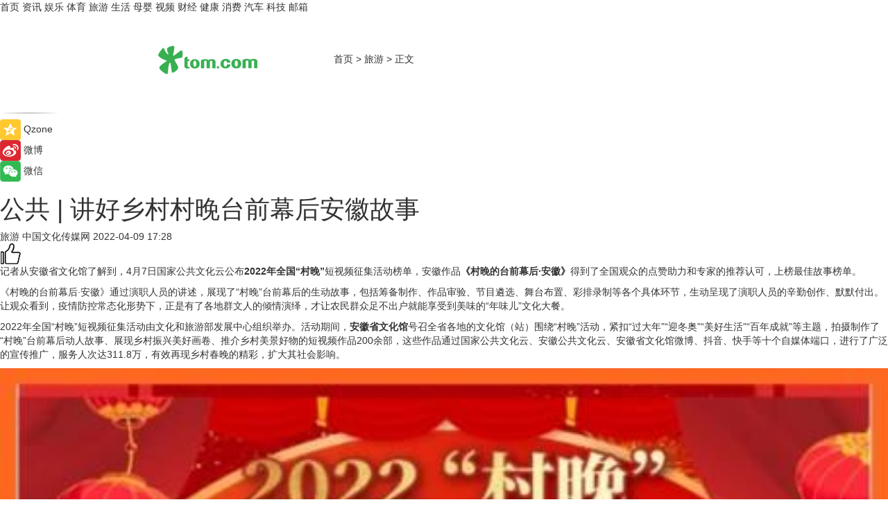

--- FILE ---
content_type: text/html
request_url: https://travel.tom.com/202204/1065622645.html
body_size: 8773
content:
<!DOCTYPE html>
<html xmlns="http://www.w3.org/1999/xhtml"  lang="zh-CN" >

<!-- openCMs sreach -->
<head>
    <meta http-equiv="Content-Type" content="text/html; charset=UTF-8">
	<meta name="viewport" content="width=device-width, initial-scale=1.0">
    <meta http-equiv="X-UA-Compatible" content="IE=edge,chrome=1" >
	<meta name="referrer" content="unsafe-url" />
	<meta name="robots" content="index, follow">
   
    <title>公共 | 讲好乡村村晚台前幕后安徽故事_TOM旅游</title><meta name="Description" content="记者从安徽省文化馆了解到，4月7日国家公共文化云公布2022年全国“村晚”短视频征集活动榜单，安徽作品《村晚的台前幕后·安徽》得到了全国观众的点赞助力和专家的推荐认可，上榜最佳故事榜单。">
        <meta name="keywords" content="《村晚的台前幕后·安徽》,2022年全国“村晚”,安徽省文化馆,“村晚”台前幕后动人故事,“村晚”活动">
        <meta name="Imageurl" content="">
        <meta property="og:type" content="article"/>
        <meta property="og:title" content="公共 | 讲好乡村村晚台前幕后安徽故事"/>
        <meta property="og:description" content="记者从安徽省文化馆了解到，4月7日国家公共文化云公布2022年全国“村晚”短视频征集活动榜单，安徽作品《村晚的台前幕后·安徽》得到了全国观众的点赞助力和专家的推荐认可，上榜最佳故事榜单。"/>
        <meta property="og:image" content=""/>
        <meta property="og:url" content="https://travel.tom.com/202204/1065622645.html"/>
        <meta property="og:release_date" content="2022-04-09 17:28"/>
    <link rel="canonical" href="https://travel.tom.com/202204/1065622645.html"/>
	<meta name="applicable-device" content="pc,mobile">
	
    <!--加载图标-->
	   	 <link href="https://www.tom.com/system/modules/my.opencms.news/resources/tom/bootstrap/css/bootstrap.min.css" rel="stylesheet" type="text/css">
   	  <link href="//www.tom.com/system/modules/my.opencms.news/resources/pc/css/newcontent_auto3.css?v=5" rel="stylesheet" type="text/css">
   
	
</head>
<body>
<input  type="hidden"  value ="0" id="sltop"/>
<input  type="hidden"  value ="1193" id="jsonid"/>
<input  type="hidden"  value="/travel/" id="category">
<div class="index_nav">
   <div class="index_nav_child">
<div class="index_nav_left">
<a href="//www.tom.com" title="TOM首页" id="shouye">首页</a>
<a href="//news.tom.com" title="TOM资讯" id="news">资讯</a>
<!--
<a href="//lookin.tom.com/" title="LOOKin" id="LOOKin">LOOKin</a>
-->
<a href="//ent.tom.com" title="TOM娱乐" id="ent" >娱乐</a>
<a href="//sports.tom.com" title="TOM体育" id="sports">体育</a>
<!--<a href="//star.tom.com" title="TOM明星" id="gossip">明星</a>-->
<!--<a href="//fashion.tom.com" title="TOM时尚" id="fashion">时尚</a>-->
<a href="//travel.tom.com" id="travel" title="TOM旅游">旅游</a>
<a href="//life.tom.com" title="TOM生活" id="life">生活</a>
<a href="//baby.tom.com" title="TOM母婴" id="baby">母婴</a>
<!--<a href="//marketing.tom.com" title="TOM营销" id="marketing">营销</a>-->
<!--<a href="//vip.tom.com" title="TOM邮箱" id="mail" target="_blank">邮箱</a>-->
<!--<a href="//biz.tom.com" id="biz" title="TOM商业">商业</a>-->
<a href="//v.tom.com" id="tv" target="_blank" title="TOM视频">视频</a>
<a href="//finance.tom.com" id="finance" title="TOM财经">财经</a>
<a href="//health.tom.com" id="health" title="TOM健康">健康</a>
<!--
<a href="//joke.tom.com" id="joke" title="TOM段子">段子</a>
-->
<a href="//xiaofei.tom.com" title="TOM消费" id="xiaofei">消费</a>
<a href="//car.tom.com" title="TOM汽车" id="car">汽车</a>
<!--<a href="//www.ule.com" title="TOM购物" target="_blank">购物</a>-->
<a href="//tech.tom.com" title="TOM科技" id="tech">科技</a>
<a href="//vip.tom.com/" title="TOM邮箱" target="_blank" id="vipmail">邮箱</a>
</div>
</div>
</div>
<div class="content_nav" id="content_nav">
    <div class="content_nav_box">
        <!--二维码-->
        <div id="qrcode" style="width:200px;height:200px;position:fixed;left:50%;top:50%; display:none;margin-left:-100px;margin-top:-100px;">aaa</div>
        <a class="back_arrow" id="back_arrow" href="javascript:history.back(-1)"><img src="https://www.tom.com/system/modules/my.opencms.news/resources/pc/pic/back_arow.png" alt></a>
        <a class="back_hot" id="back_hot" href="javascript:history.back(-1)"><img src="https://www.tom.com/system/modules/my.opencms.news/resources/pc/pic/tom_back.png" alt></a>
        <span class="tom_pc_logo"  href="https://www.tom.com"><img src="https://www.tom.com/system/modules/my.opencms.news/resources/pc/pic/tom_pc_logo.png" alt="logo"></span>
        <span class="tom_com_logo"><a href="https://www.tom.com/index2.html"> <img src="https://www.tom.com/system/modules/my.opencms.news/resources/tom/tomLogo1.png" alt="logo" ></a></span>
        <img class="tom_share" data-toggle="modal" data-target=".bs-example-modal-lg" src="//www.tom.com/system/modules/my.opencms.news/resources/pc/pic/tom_share.png" style="display: none;" alt>
		<a class="nav_left01" href="https://www.tom.com" title="网站首页" target="_blank">首页</a>
		<span class="nav_left01">&gt</span>
        <a class="nav_left01" href="https://travel.tom.com" title="TOM旅游" target="_blank">旅游</a>
        <span class="nav_left01">&gt</span>
        <span class="nav_left01">正文</span>
        <span class="share_btn" name="sharebtn"  id="sharebtn" onclick="shareopen()"><img src="//www.tom.com/system/modules/my.opencms.news/resources/pc/pic/share_btn.png" alt></span>
        <div class="right_search_box" style="display:none;">
            <input value="">
            <span class="search_box_btn"><img src="//www.tom.com/system/modules/my.opencms.news/resources/pc/pic/search_btn_icon.png" alt></span>
        </div>
    </div>
</div>
<div class="wxAlert" style="display:none;z-index:9999;padding: 15px;border-radius: 3px; width:240px;height:67px;background:rgba(19,23,31,0.8);position:fixed;top:50%;left:50%;margin-top:-33.5px;margin-left:-120px;font-size:13px;color:#fff;">
    <img style="width:10px;height:9.5px;position:absolute;top:5px;right:5px;" src="https://www.tom.com/system/modules/my.opencms.news/resources/pc/pic/wx_close.png" alt>
    点击下方菜单栏  “ <img src="https://www.tom.com/system/modules/my.opencms.news/resources/shareios3.png" class="sharicoimg"  style="width: 27px; height: 27px;vertical-align: middle;" alt> ” 选择 “分享”， 把好文章分享出去!
</div>


<!-- 微信提示 -->
<div class="modal fade " id="wxmyModal" tabindex="-1" role="dialog" aria-labelledby="wxmyModalLabel" aria-hidden="true" >
    <div class="modal-dialog" >
        <img src="https://www.tom.com/system/modules/my.opencms.news/resources/shareios2.png" style="right: 0; float: right; width: 94px;margin-top:30px; margin-right:18px" alt>

        <div class="modal-content amodal-content" style="top: 250px; border:0px; width: 240px;height: 86px;left: 50%; margin-top: -33.5px;margin-left: -120px;font-size: 15px;color: rgb(255, 255, 255);background:rgba(19,23,31,0.8);padding: 4px;box-sizing: content-box;" >
            <button type="button" class="close closea" data-dismiss="modal" aria-hidden="true"  style="color: #fff;font-weight: normal; opacity: 1;">
                &times;
            </button>

            <div class="modal-body" style="padding-top:25px; text-align: center;">
                请点击右上角选择分享，把好文章分享出去
            </div>

        </div>
    </div>
</div>
<!--分享模态框-->
<div class="modal tomShare_modal fade bs-example-modal-lg tomShare_modalbs" tabindex="-1" role="dialog" aria-labelledby="myLargeModalLabel">
    <div style="margin:0;" class="modal-dialog modal-lg" role="document">
        <div class="modal-content">
            <div style="font-size:12px;" class="row text-center tomShare_modalbshe">
                <div data-dismiss="modal" class="col-xs-3"  id="pyq">
                    <img src="https://www.tom.com/system/modules/my.opencms.news/resources/pc/pic/tom_pyq.png" alt>
                    <div style="margin-top: 6px;" class="row">
                        <div class="col-xs-12">朋友圈</div>
                    </div>
                </div>
                <div data-dismiss="modal" class="col-xs-3"  id="wx">
                    <img  src="https://www.tom.com/system/modules/my.opencms.news/resources/pc/pic/tom_wechat.png" alt>
                    <div style="margin-top: 6px;" class="row">
                        <div class="col-xs-12">微信好友</div>
                    </div>
                </div>
                <div data-dismiss="modal" class="col-xs-3" id="qzone" onclick="shareToQzone()">
                    <img  src="//www.tom.com/system/modules/my.opencms.news/resources/pc/pic/tom_space.png" alt >
                    <div style="margin-top: 6px;" class="row">
                        <div class="col-xs-12">QQ空间</div>
                    </div>
                </div>
                <div data-dismiss="modal" class="col-xs-3" id="qq" onclick="shareToQQ()">
                    <img  src="https://www.tom.com/system/modules/my.opencms.news/resources/pc/pic/tom_qq1.png" alt>
                    <div style="margin-top: 6px;" class="row">
                        <div class="col-xs-12">QQ</div>
                    </div>
                </div>
            </div>
            <div style="" class="row">
                <div data-dismiss="modal" style="" class="col-xs-12 text-center tomShare_modalfb">
                    取消
                </div>
            </div>
        </div>
    </div>
</div>
<!--文章内容部分-->
<div class="content_body_box">
    <div class="content_body_left" id="content_body_left">
        <div class="scan_box">
            <div class="scan_box_text"></div>
            <div class="scan_box_img" id="scan_box_img"></div>
        </div>
        <div class="left_line"><img src="https://www.tom.com/system/modules/my.opencms.news/resources/pc/pic/left_line.png" alt></div>
        <div class="kongjian_share">
            <span class="kongjian_share_img"><img src="https://www.tom.com/system/modules/my.opencms.news/resources/pc/pic/kongjian_share.png" alt></span>
            <span class="kongjian_share_text">Qzone</span>
        </div>
        <div class="weibo_share">
            <span class="weibo_share_img"><img src="https://www.tom.com/system/modules/my.opencms.news/resources/pc/pic/weibo_share.png" alt></span>
            <span class="weibo_share_text">微博</span>
        </div>
        <div class="weixin_share">
            <span class="weixin_share_img"><img src="https://www.tom.com/system/modules/my.opencms.news/resources/pc/pic/weixin_share.png" alt></span>
            <span class="weixin_share_text">微信</span>
            <span class="weixin_share_scan" id="weixin_share_scan">
				</span>
        </div>
    </div>
    <div class="content_body_center" id="content_body_center">
        <div class="content_news_box">
            <h1 class="news_box_title news_box_title1">公共 | 讲好乡村村晚台前幕后安徽故事</h1>

                <!-- 写下想法弹出框 -->
                <div id="alert_share" style="display:none;border-color:rgba(66,66,66,0.1);background-color:#fff;box-shadow: 4px 7px 9px -8px rgb(66,66,66);color:#000000;" class="alert alert-success alert-dismissable fade in">
                    <button style="top: -13px;right: -26px;outline: 0;" type="button" class="close" aria-hidden="true">
                        &times;
                    </button>
                    <img style="width:14px;height:14px;" src="https://www.tom.com/system/modules/my.opencms.news/resources/pc/pic/tom_check.png" alt >
                    <strong>为推荐给更多人</strong>
                    <strong data-toggle="modal"  class="setdata" data-target=".bs-example-modal-lg" style="color:#31ba52;" >分享写下你的想法></strong>
                </div>
				
				  
				<div class="news_box_inforlinre">
				<div class="news_box_inforlinreab"></div>
                <div class="news_box_infor">
				<span class="formtag">旅游</span>
				 <span class="infor_from infor_froma">

								<span class="infor_from_span" >中国文化传媒网</span>	 
                                    </span>
						<span class="infor_time">
							2022-04-09 17:28</span>
                   
                    <!--点赞新样式-->
                     	<div class="tom_fabulous tom_fabulousa">
                        <div class="tom_fabulousdiv" id="m_like">
                            <img class="tom_fabulousimg" src="https://www.tom.com/system/modules/my.opencms.news/resources/tom/phone_noclick.png" alt ><span class="tom_fabulousspan" id="num"></span>
                        </div>

                    </div>
                </div>
                <div class="news_box_text">
                    <html>
 <head></head>
 <body>
  <p>记者从安徽省文化馆了解到，4月7日国家公共文化云公布<strong>2022年全国“村晚”</strong>短视频征集活动榜单，安徽作品<strong>《村晚的台前幕后·安徽》</strong>得到了全国观众的点赞助力和专家的推荐认可，上榜最佳故事榜单。</p> 
  <p>《村晚的台前幕后·安徽》通过演职人员的讲述，展现了“村晚”台前幕后的生动故事，包括筹备制作、作品审验、节目遴选、舞台布置、彩排录制等各个具体环节，生动呈现了演职人员的辛勤创作、默默付出。让观众看到，疫情防控常态化形势下，正是有了各地群文人的倾情演绎，才让农民群众足不出户就能享受到美味的“年味儿”文化大餐。</p> 
  <p>2022年全国“村晚”短视频征集活动由文化和旅游部发展中心组织举办。活动期间，<strong>安徽省文化馆</strong>号召全省各地的文化馆（站）围绕“村晚”活动，紧扣“过大年”“迎冬奥”“美好生活”“百年成就”等主题，拍摄制作了“村晚”台前幕后动人故事、展现乡村振兴美好画卷、推介乡村美景好物的短视频作品200余部，这些作品通过国家公共文化云、安徽公共文化云、安徽省文化馆微博、抖音、快手等十个自媒体端口，进行了广泛的宣传推广，服务人次达311.8万，有效再现乡村春晚的精彩，扩大其社会影响。</p> 
  <center>
   <img class="w-style" style="width: 100%;" src="https://imgs.tom.com/travel/202204/1065622645/CONTENT5e7928089c286b77.jpg" alt="公共 | 讲好乡村村晚台前幕后安徽故事">
  </center> 
  <p>&nbsp;</p>
 </body>
</html><!--增加原创提示-->
					<span id="adright" style="color: #ffffff;display:none">0</span>
                </div>
				</div>
				<div class="news_box_banner_pc1" style="margin-top: 10px;margin-bottom: 20px;">
					<a class="a_img_border" href="//game.tom.com?pop=1"  rel="nofollow"  ><img src="https://www.tom.com/system/modules/my.opencms.news/resources/pc/pic/banner/tem_pc1.jpg" alt/>
					<div class="guanggao">
						广告
					</div>
					</a>
				</div>
				
                <div class="news_box_operation">
				  <div class="news_box_report news_box_reporta"><a href="https://www.tom.com/partner/jubao.html" target="_blank" rel="nofollow">举报</a></div>
					 	<span class="infor_author">责任编辑：
							吉熟</span>
                  
                    <div style="margin-top: 50px;text-align: center;">
                        <div style="display: inline-block;" id="pc_like">
                            <img src="https://www.tom.com/system/modules/my.opencms.news/resources/pc/pic/pc_noclick.png"   alt >
                            <p style="margin-top: 10px;" id="num"></p>
                        </div>
                    </div>
                </div>
				  <div class="news_box_operation_mhead" >
				  
				  </div>
                <div class="news_box_operation_m" style="text-align:right;font-size:13px;color:#666666;margin-bottom:20px;">
                    责任编辑：
                    吉熟<!--<div style="margin-top: 40px;text-align: center;">
                        <div style="display: inline-block; border: 1px solid #c5c5c5; border-radius: 51px; padding: 5px; min-width: 134px; font-size: 16px; cursor: pointer; color: #4f5054;" id="m_like">
                            <img style="vertical-align: middle;width: 20px;" src="//www.tom.com/system/modules/my.opencms.news/resources/tom/phone_noclick.png"><span style="margin-top: 10px;vertical-align: middle;padding-left: 5px;" id="num">赞</span>
                        </div>

                    </div>-->

                </div>
            <!-- app分享-->
            <div class="news_box_share" id="news_box_share">
                <div id="sharetxt" class="share_title" >
                    <span>————</span>&nbsp;&nbsp;&nbsp;&nbsp;分享到&nbsp;&nbsp;&nbsp;&nbsp;<span>————</span>
                </div>
                <div id="sharebtn4" class="contect_share">
                    <div class="share_platform">
                        <div class="share_weixin"><a id="wx" onclick="shareToWx()">
                            <div><img src="https://www.tom.com/system/modules/my.opencms.news/resources/pc/pic/weixin3.png"></div>
                            <div class="share_text">微信好友</div>
                        </a>
                        </div>
                        <div class="share_quan"><a id="pyq" onclick="shareToWxpyq()">
                            <div><img src="https://www.tom.com/system/modules/my.opencms.news/resources/pc/pic/quan3.png"></div>
                            <div class="share_text">朋友圈</div>
                        </a>
                        </div>
                        <div class="share_qq"><a id="qq" onclick="shareToQQ()">
                            <div><img src="https://www.tom.com/system/modules/my.opencms.news/resources/pc/pic/QQ3.png"></div>
                            <div class="share_text">QQ好友</div>
                        </a>
                        </div>
                        <div class="share_kongjian"><a id="qzone" onclick="shareToQzone()">
                            <div><img src="https://www.tom.com/system/modules/my.opencms.news/resources/pc/pic/kongjian3.png"></div>
                            <div class="share_text">QQ空间</div>
                        </a>
                        </div>
                        <script id="app" type="text/javascript"></script>
                    </div>
                </div>
            </div>
            <div class="news_box_banner_pc"></div>
        </div>
		
		  <div class="news_box_banner_phone">
       
    </div>
		
			
		<div class="shoujiline"></div>
		<div class="shouji">
			<div class="pic_news_title">
				<span class="mrelation_titlespanicom">&nbsp;</span>
				<span class="mrelation_titlespan">相关推荐</span>
			</div>
			<div class='three_image_news'>        <a href='//travel.tom.com/202510/1216003738.html'>            <div class='news_title'>《山水间的家》：翠冠梨园铺富路 四季香葱兴古村</div>            <div class='news_pic3'>                <img class='pic1' src='https://imgs.tom.com/ent/202510/1216003738/THUMBNAIL560ff5e33c9260a4.jpeg' alt='《山水间的家》：翠冠梨园铺富路 四季香葱兴古村'>                <img class='pic2' src='https://imgs.tom.com/ent/202510/1216003738/THUMBNAIL08472cb7401fb8d3.gif' alt='《山水间的家》：翠冠梨园铺富路 四季香葱兴古村'>                <img class='pic2' src='https://imgs.tom.com/ent/202510/1216003738/THUMBNAIL4e90439f76894d49.gif' alt='《山水间的家》：翠冠梨园铺富路 四季香葱兴古村'>            </div>        </a>        <div class='news_infor'>            <div class='source'>                <span>南方娱乐网</span>            </div>            <span class='push_time'>10-26 21:42</span>        </div>    </div><div class='news'>        <div class='news-left'>            <div class='desc' style='vertical-align: middle;'>                <div class='news_left_title'><a href='//news.tom.com/202510/4495434584.html'>以“柿”为媒，中国三星助力富平湾里村“人才链、产业链”共振 </a>                </div>                <div class='footer' style='float: left;margin-top:5px;'>                    <div class='footer_source'>                        <a href='http://www.tom.com' target='_self' rel='nofollow'>TOM</a>                    </div>                </div>                <span class='push_time push_timea' style='line-height:19px;margin-top:10px'>10-29 16:38</span></div>        </div>        <a href='//news.tom.com/202510/4495434584.html'>            <div class='pic'>                <img class='pic1' src='https://imgs.tom.com/whyz/202510/4495434584/THUMBNAILd7baa55a036bad3f.jpg' alt='以“柿”为媒，中国三星助力富平湾里村“人才链、产业链”共振 '>            </div>        </a>    </div><div class='three_image_news'>        <a href='//life.tom.com/202510/4478763289.html'>            <div class='news_title'>中式糕点规模超800亿，苏州稻香村以创新引领老字号新发展 </div>            <div class='news_pic3'>                <img class='pic1' src='https://imgs.tom.com/whyz/202510/4478763289/THUMBNAILa7535be288035069.jpg' alt='中式糕点规模超800亿，苏州稻香村以创新引领老字号新发展 '>                <img class='pic2' src='https://imgs.tom.com/whyz/202510/4478763289/THUMBNAILed80a6f9e0e33e5d.jpg' alt='中式糕点规模超800亿，苏州稻香村以创新引领老字号新发展 '>                <img class='pic2' src='https://imgs.tom.com/whyz/202510/4478763289/THUMBNAIL2e0c8ff56e3b36fe.jpg' alt='中式糕点规模超800亿，苏州稻香村以创新引领老字号新发展 '>            </div>        </a>        <div class='news_infor'>            <div class='source'>                <span>TOM</span>            </div>            <span class='push_time'>10-29 11:57</span>        </div>    </div><div class='three_image_news'>        <a href='//news.tom.com/202510/4663853926.html'>            <div class='news_title'>“中华杞乡·康养中宁”文旅暨特色产业北京宣介活动圆满礼成 </div>            <div class='news_pic3'>                <img class='pic1' src='https://imgs.tom.com/whyz/202510/4663853926/THUMBNAILc9b1d6fd92e19f5b.jpeg' alt='“中华杞乡·康养中宁”文旅暨特色产业北京宣介活动圆满礼成 '>                <img class='pic2' src='https://imgs.tom.com/whyz/202510/4663853926/THUMBNAIL555425e350dc39b6.jpeg' alt='“中华杞乡·康养中宁”文旅暨特色产业北京宣介活动圆满礼成 '>                <img class='pic2' src='https://imgs.tom.com/whyz/202510/4663853926/THUMBNAILa9a3b5255fda2108.jpeg' alt='“中华杞乡·康养中宁”文旅暨特色产业北京宣介活动圆满礼成 '>            </div>        </a>        <div class='news_infor'>            <div class='source'>                <span>TOM</span>            </div>            <span class='push_time'>10-20 10:59</span>        </div>    </div><div class='three_image_news'>        <a href='//news.tom.com/202510/4568321652.html'>            <div class='news_title'>一枚柿子的“乡村变形记” </div>            <div class='news_pic3'>                <img class='pic1' src='https://imgs.tom.com/whyz/202510/4568321652/THUMBNAILebf06954a3e3285b.jpg' alt='一枚柿子的“乡村变形记” '>                <img class='pic2' src='https://imgs.tom.com/whyz/202510/4568321652/THUMBNAILe378f5a47da82e16.jpg' alt='一枚柿子的“乡村变形记” '>                <img class='pic2' src='https://imgs.tom.com/whyz/202510/4568321652/THUMBNAIL581e82d5d81ee54d.jpg' alt='一枚柿子的“乡村变形记” '>            </div>        </a>        <div class='news_infor'>            <div class='source'>                <span>TOM</span>            </div>            <span class='push_time'>10-30 15:19</span>        </div>    </div></div>
		
		<div class="recommend_text">
		      <div class="relation_title" id="list-container">
		          <span style=""  class="relation_titlespanico">&nbsp;</span>
		          <span style="" class="relation_titlespan">热点精选</span>
		      </div>
		   <div class='item-container item-none item-noneb'><div class='divh4'><a target='_blank' href='//news.tom.com/202510/4681178652.html'>Unity开发者大会Unite2025点亮上海，团结引擎加速本土创新落地 </a></div><ul><li class='item-center'><a class='a_img_border' target='_blank' href='//news.tom.com/202510/4681178652.html'><img class='item-img' src='https://imgs.tom.com/whyz/202510/4681178652/THUMBNAIL419c0d3082ebe19c.jpg' alt='Unity开发者大会Unite2025点亮上海，团结引擎加速本土创新落地 '></a></li><li class='item-center'><a class='a_img_border' target='_blank' href='//news.tom.com/202510/4681178652.html'><img class='item-img' src='https://imgs.tom.com/whyz/202510/4681178652/THUMBNAIL85d13eb8c35878a1.jpg' alt='Unity开发者大会Unite2025点亮上海，团结引擎加速本土创新落地 '></a></li><li class='item-center'><a class='a_img_border' target='_blank' href='//news.tom.com/202510/4681178652.html'><img class='item-img' src='https://imgs.tom.com/whyz/202510/4681178652/THUMBNAIL54ab17e547cb5ab6.jpg' alt='Unity开发者大会Unite2025点亮上海，团结引擎加速本土创新落地 '></a></li></ul><div class='item-bottom'><p class='soddd'><a href=http://www.tom.com target='_blank' rel='nofollow' class='source_text'>TOM</a><span class='publish-time publish-timepc'>2025-10-31 19:18</span><span class='publish-time publish-timemb'>10-31 19:18</span></p></div></div><div class='item-container item-none item-noneb'><div class='divh4'><a target='_blank' href='//xiaofei.tom.com/202510/4681043374.html'>双11焕新进行时！好太太联袂白客，掀起智能晾晒新潮流</a></div><ul><li class='item-center'><a class='a_img_border' target='_blank' href='//xiaofei.tom.com/202510/4681043374.html'><img class='item-img' src='https://imgs.tom.com/whyz/202510/4681043374/THUMBNAIL9925821a1ca01f67.jpg' alt='双11焕新进行时！好太太联袂白客，掀起智能晾晒新潮流'></a></li><li class='item-center'><a class='a_img_border' target='_blank' href='//xiaofei.tom.com/202510/4681043374.html'><img class='item-img' src='https://imgs.tom.com/whyz/202510/4681043374/THUMBNAIL1416ba27f9ca94b2.jpg' alt='双11焕新进行时！好太太联袂白客，掀起智能晾晒新潮流'></a></li><li class='item-center'><a class='a_img_border' target='_blank' href='//xiaofei.tom.com/202510/4681043374.html'><img class='item-img' src='https://imgs.tom.com/whyz/202510/4681043374/THUMBNAILe5e9c9a3356b503d.jpg' alt='双11焕新进行时！好太太联袂白客，掀起智能晾晒新潮流'></a></li></ul><div class='item-bottom'><p class='soddd'><a href=http://www.tom.com target='_blank' rel='nofollow' class='source_text'>TOM</a><span class='publish-time publish-timepc'>2025-10-31 19:14</span><span class='publish-time publish-timemb'>10-31 19:14</span></p></div></div><div class='item-container item-none item-noneb'><div class='divh4'><a target='_blank' href='//news.tom.com/202510/4680647742.html'>宝付公益行——以温暖点亮心愿，用担当传递希望</a></div><ul><li class='item-center'><a class='a_img_border' target='_blank' href='//news.tom.com/202510/4680647742.html'><img class='item-img' src='https://imgs.tom.com/whyz/202510/4680647742/THUMBNAILb3a4cfbd8bef83ac.jpeg' alt='宝付公益行——以温暖点亮心愿，用担当传递希望'></a></li><li class='item-center'><a class='a_img_border' target='_blank' href='//news.tom.com/202510/4680647742.html'><img class='item-img' src='https://imgs.tom.com/whyz/202510/4680647742/THUMBNAILad6ed250adfbf1ea.jpeg' alt='宝付公益行——以温暖点亮心愿，用担当传递希望'></a></li><li class='item-center'><a class='a_img_border' target='_blank' href='//news.tom.com/202510/4680647742.html'><img class='item-img' src='https://imgs.tom.com/whyz/202510/4680647742/THUMBNAILacd02de5ba92c69d.jpeg' alt='宝付公益行——以温暖点亮心愿，用担当传递希望'></a></li></ul><div class='item-bottom'><p class='soddd'><a href=http://www.tom.com target='_blank' rel='nofollow' class='source_text'>TOM</a><span class='publish-time publish-timepc'>2025-10-31 19:08</span><span class='publish-time publish-timemb'>10-31 19:08</span></p></div></div><div class='item-container item-none item-noneb'><div class='divh4'><a target='_blank' href='//tech.tom.com/202510/4677480455.html'>超百款媒体类SDK已适配鸿蒙，即将迈入电脑端开发新阶段</a></div><ul><li class='item-center'><a class='a_img_border' target='_blank' href='//tech.tom.com/202510/4677480455.html'><img class='item-img' src='https://imgs.tom.com/whyz/202510/4677480455/THUMBNAILcd3d916a705b3e83.jpeg' alt='超百款媒体类SDK已适配鸿蒙，即将迈入电脑端开发新阶段'></a></li><li class='item-center'><a class='a_img_border' target='_blank' href='//tech.tom.com/202510/4677480455.html'><img class='item-img' src='https://imgs.tom.com/whyz/202510/4677480455/THUMBNAIL508853614344b6a1.jpeg' alt='超百款媒体类SDK已适配鸿蒙，即将迈入电脑端开发新阶段'></a></li><li class='item-center'><a class='a_img_border' target='_blank' href='//tech.tom.com/202510/4677480455.html'><img class='item-img' src='https://imgs.tom.com/whyz/202510/4677480455/THUMBNAILc342db427a5bc48e.jpeg' alt='超百款媒体类SDK已适配鸿蒙，即将迈入电脑端开发新阶段'></a></li></ul><div class='item-bottom'><p class='soddd'><a href=http://www.tom.com target='_blank' rel='nofollow' class='source_text'>TOM</a><span class='publish-time publish-timepc'>2025-10-31 18:15</span><span class='publish-time publish-timemb'>10-31 18:15</span></p></div></div><div class='item-container item-none item-noneb'><div class='divh4'><a target='_blank' href='//news.tom.com/202510/4676543436.html'>双奖加冕！Jollybaby 斩获 2025 星球奖「年度行业品牌 + 内容创新品牌」</a></div><ul><li class='item-center'><a class='a_img_border' target='_blank' href='//news.tom.com/202510/4676543436.html'><img class='item-img' src='https://imgs.tom.com/whyz/202510/4676543436/THUMBNAIL45a9978c0d9d2775.jpg' alt='双奖加冕！Jollybaby 斩获 2025 星球奖「年度行业品牌 + 内容创新品牌」'></a></li><li class='item-center'><a class='a_img_border' target='_blank' href='//news.tom.com/202510/4676543436.html'><img class='item-img' src='https://imgs.tom.com/whyz/202510/4676543436/THUMBNAIL730d412befdd9143.jpg' alt='双奖加冕！Jollybaby 斩获 2025 星球奖「年度行业品牌 + 内容创新品牌」'></a></li><li class='item-center'><a class='a_img_border' target='_blank' href='//news.tom.com/202510/4676543436.html'><img class='item-img' src='https://imgs.tom.com/whyz/202510/4676543436/THUMBNAIL84e1b2e73c5ef0bc.jpg' alt='双奖加冕！Jollybaby 斩获 2025 星球奖「年度行业品牌 + 内容创新品牌」'></a></li></ul><div class='item-bottom'><p class='soddd'><a href=http://www.tom.com target='_blank' rel='nofollow' class='source_text'>TOM</a><span class='publish-time publish-timepc'>2025-10-31 17:58</span><span class='publish-time publish-timemb'>10-31 17:58</span></p></div></div><div class='item-container item-none item-noned'><ul class='tem-nonere'><li class='item-left'><a  class='a_img_border'  target='_blank' href='//news.tom.com/202510/4676327903.html'><img class='item-img' src='https://imgs.tom.com/whyz/202510/4676327903/THUMBNAIL6ba11b6fe659b85e.jpeg' alt='工业领域高质量的AI行业解决方案举例？北电数智骄阳・大模型成绩斐然'></a></li><li class='item-right'><div class='divh4'><a target='_blank' href='//news.tom.com/202510/4676327903.html'>工业领域高质量的AI行业解决方案举例？北电数智骄阳・大模型成绩斐然</a></div><p class='soddd'><a href=http://www.tom.com target='_blank' rel='nofollow' class='source_text'>TOM</a><span class='publish-time publish-timepc'>2025-10-31 17:56</span><span class='publish-time publish-timemb'>10-31 17:56</span></p></li></ul></div><div class='item-container item-none item-noneb'><div class='divh4'><a target='_blank' href='//news.tom.com/202510/4676192312.html'>探秘猪角猪脚饭大王：数字化供应链助力加盟商稳健盈利</a></div><ul><li class='item-center'><a class='a_img_border' target='_blank' href='//news.tom.com/202510/4676192312.html'><img class='item-img' src='https://imgs.tom.com/whyz/202510/4676192312/THUMBNAIL3e6b1138076c0632.jpg' alt='探秘猪角猪脚饭大王：数字化供应链助力加盟商稳健盈利'></a></li><li class='item-center'><a class='a_img_border' target='_blank' href='//news.tom.com/202510/4676192312.html'><img class='item-img' src='https://imgs.tom.com/whyz/202510/4676192312/THUMBNAILbe3e34c8613bc4c1.jpg' alt='探秘猪角猪脚饭大王：数字化供应链助力加盟商稳健盈利'></a></li><li class='item-center'><a class='a_img_border' target='_blank' href='//news.tom.com/202510/4676192312.html'><img class='item-img' src='https://imgs.tom.com/whyz/202510/4676192312/THUMBNAIL34360200de6f6f0d.jpg' alt='探秘猪角猪脚饭大王：数字化供应链助力加盟商稳健盈利'></a></li></ul><div class='item-bottom'><p class='soddd'><a href=http://www.tom.com target='_blank' rel='nofollow' class='source_text'>TOM</a><span class='publish-time publish-timepc'>2025-10-31 17:56</span><span class='publish-time publish-timemb'>10-31 17:56</span></p></div></div><div class='item-container item-none item-noneb'><div class='divh4'><a target='_blank' href='//sports.tom.com/202510/4675977356.html'>健身气功·八段锦线上系列赛收官，全民健身热潮再升级</a></div><ul><li class='item-center'><a class='a_img_border' target='_blank' href='//sports.tom.com/202510/4675977356.html'><img class='item-img' src='https://imgs.tom.com/whyz/202510/4675977356/THUMBNAIL3c4d6f4e880c71a4.jpg' alt='健身气功·八段锦线上系列赛收官，全民健身热潮再升级'></a></li><li class='item-center'><a class='a_img_border' target='_blank' href='//sports.tom.com/202510/4675977356.html'><img class='item-img' src='https://imgs.tom.com/whyz/202510/4675977356/THUMBNAILf27ba0c9cc421f84.jpg' alt='健身气功·八段锦线上系列赛收官，全民健身热潮再升级'></a></li><li class='item-center'><a class='a_img_border' target='_blank' href='//sports.tom.com/202510/4675977356.html'><img class='item-img' src='https://imgs.tom.com/whyz/202510/4675977356/THUMBNAILa797db2ff7d17bb5.jpg' alt='健身气功·八段锦线上系列赛收官，全民健身热潮再升级'></a></li></ul><div class='item-bottom'><p class='soddd'><a href=http://www.tom.com target='_blank' rel='nofollow' class='source_text'>TOM</a><span class='publish-time publish-timepc'>2025-10-31 17:55</span><span class='publish-time publish-timemb'>10-31 17:55</span></p></div></div></div> 
		   <div class="newdixian">
        人家也是有底线的啦~
    </div>
		
    </div>

  
  
   
  
  
    <div class="content_body_right" id="content_body_right">
		 <div class="body_right_banner" id="body_right_banner"><div class="guanggao" style="display:none">广告</div>
        </div>
	
        <div class="recommend_pic_news" id="recommend_pic_news">
            <div class="pic_news_title">相关推荐</div>

            <div class='pic_news01'><a href='//travel.tom.com/202510/1216003738.html' target='_blank' title='《山水间的家》：翠冠梨园铺富路 四季香葱兴古村'><img src='https://imgs.tom.com/ent/202510/1216003738/THUMBNAIL560ff5e33c9260a4.jpeg' width='270' height='152' alt><p class='pic_news01_title'>《山水间的家》：翠冠梨园铺富路 四季香葱兴古村</p></a></div><div class='friend_line'></div><div class='pic_news01'><a href='//news.tom.com/202510/4495434584.html' target='_blank' title='以“柿”为媒，中国三星助力富平湾里村“人才链、产业链”共振 '><img src='https://imgs.tom.com/whyz/202510/4495434584/THUMBNAILd7baa55a036bad3f.jpg' width='270' height='152' alt><p class='pic_news01_title'>以“柿”为媒，中国三星助力富平湾里村“人才链、产业链”共振 </p></a></div><div class='friend_line'></div><div class='pic_news01'><a href='//life.tom.com/202510/4478763289.html' target='_blank' title='中式糕点规模超800亿，苏州稻香村以创新引领老字号新发展 '><img src='https://imgs.tom.com/whyz/202510/4478763289/THUMBNAILa7535be288035069.jpg' width='270' height='152' alt><p class='pic_news01_title'>中式糕点规模超800亿，苏州稻香村以创新引领老字号新发展 </p></a></div><div class='friend_line'></div><div class='pic_news01'><a href='//news.tom.com/202510/4663853926.html' target='_blank' title='“中华杞乡·康养中宁”文旅暨特色产业北京宣介活动圆满礼成 '><img src='https://imgs.tom.com/whyz/202510/4663853926/THUMBNAILc9b1d6fd92e19f5b.jpeg' width='270' height='152' alt><p class='pic_news01_title'>“中华杞乡·康养中宁”文旅暨特色产业北京宣介活动圆满礼成 </p></a></div><div class='friend_line'></div><div class='pic_news01'><a href='//news.tom.com/202510/4568321652.html' target='_blank' title='一枚柿子的“乡村变形记” '><img src='https://imgs.tom.com/whyz/202510/4568321652/THUMBNAILebf06954a3e3285b.jpg' width='270' height='152' alt><p class='pic_news01_title'>一枚柿子的“乡村变形记” </p></a></div><div class='friend_line'></div></div>
       
         <div id="makeline"></div>
        <input type='hidden' id="markvalue"/>
        <div class="body_right_banner" id="body_right_bottom_banner"><div class="guanggao">广告</div>
        </div>
    </div>
</div>
	<span  id="back_top"></span>
	 <span class="ina_fhdb" id="ina_fhdb"><img src="//www.tom.com/system/modules/my.opencms.news/resources/tom/fhdb1.png" alt></span>

<div class="content_bottom_box">
<div class="content_bottom">
<div class="content_bottom_line"></div>
<div class="content_bottom1">
<a href="http://www.tomgroup.com/chs/" target="_blank" rel="nofollow">TOM集团</a>
<a href="//www.tom.com/partner/adserver.html" target="_blank" rel="nofollow">广告服务</a>
<a href="//www.tom.com/partner/jointom.html" target="_blank" rel="nofollow">加入TOM</a>
</div>
<div class="content_bottom2">Copyright © 2018 TOM.COM Corporation, All Rights Reserved 新飞网版权所有</div>
</div>
</div>




    <script src="//www.tom.com/system/modules/my.opencms.news/resources/tom/pc/js/jquery-3.2.1.min.js"></script> 
  <script src="//www.tom.com/system/modules/my.opencms.news/resources/pc/minjs/jquery.cookie.min.js"></script> 
      <script src="//www.tom.com/system/modules/my.opencms.news/resources/pc/js/in_content_auto_nav.js"></script>
	    <script src="//www.tom.com/system/modules/my.opencms.news/resources/pc/js/in_content_auto.js?v=9"></script>
    <script type="text/javascript" src="https://www.tom.com/system/modules/my.opencms.news/resources/pc/js/qrcode.min.js"></script>
	  <script src="https://www.tom.com/system/modules/my.opencms.news/resources/pc/minjs/get_track.min.js"></script> 
    <script src="//www.tom.com/system/modules/my.opencms.news/resources/tom/test/js/bootstrap.min.js" charset="utf-8"></script> 
	
	 
</body>
</html>
